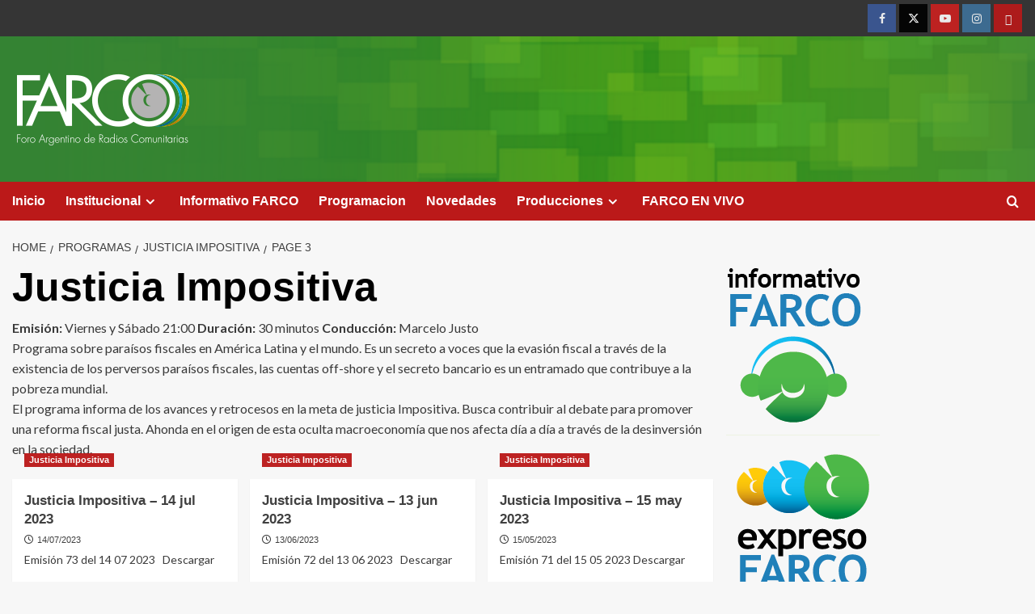

--- FILE ---
content_type: text/html; charset=UTF-8
request_url: https://www.farco.org.ar/category/programas/justicia-impositiva/page/3/
body_size: 11480
content:
<!doctype html>
<html lang="es-AR">

<head>
  <meta charset="UTF-8">
  <meta name="viewport" content="width=device-width, initial-scale=1">
  <link rel="profile" href="http://gmpg.org/xfn/11">
  <title>Justicia Impositiva &#8211; Página 3 &#8211; FARCO</title>
<meta name='robots' content='max-image-preview:large' />
	<style>img:is([sizes="auto" i], [sizes^="auto," i]) { contain-intrinsic-size: 3000px 1500px }</style>
	<link rel='preload' href='https://fonts.googleapis.com/css?family=Source%2BSans%2BPro%3A400%2C700%7CLato%3A400%2C700&#038;subset=latin&#038;display=swap' as='style' onload="this.onload=null;this.rel='stylesheet'" type='text/css' media='all' crossorigin='anonymous'>
<link rel='preconnect' href='https://fonts.googleapis.com' crossorigin='anonymous'>
<link rel='preconnect' href='https://fonts.gstatic.com' crossorigin='anonymous'>
<link rel='dns-prefetch' href='//fonts.googleapis.com' />
<link rel='preconnect' href='https://fonts.googleapis.com' />
<link rel='preconnect' href='https://fonts.gstatic.com' />
<link rel="alternate" type="application/rss+xml" title="FARCO &raquo; Feed" href="https://www.farco.org.ar/feed/" />
<link rel="alternate" type="application/rss+xml" title="FARCO &raquo; Justicia Impositiva RSS de la categoría" href="https://www.farco.org.ar/category/programas/justicia-impositiva/feed/" />
<link rel='stylesheet' id='pt-cv-public-style-css' href='https://www.farco.org.ar/wp-content/plugins/content-views-query-and-display-post-page/public/assets/css/cv.css?ver=4.2' type='text/css' media='all' />
<link rel='stylesheet' id='sbi_styles-css' href='https://www.farco.org.ar/wp-content/plugins/instagram-feed/css/sbi-styles.min.css?ver=6.9.1' type='text/css' media='all' />
<link rel='stylesheet' id='wp-block-library-css' href='https://www.farco.org.ar/wp-includes/css/dist/block-library/style.min.css?ver=6.8.3' type='text/css' media='all' />
<style id='wp-block-library-theme-inline-css' type='text/css'>
.wp-block-audio :where(figcaption){color:#555;font-size:13px;text-align:center}.is-dark-theme .wp-block-audio :where(figcaption){color:#ffffffa6}.wp-block-audio{margin:0 0 1em}.wp-block-code{border:1px solid #ccc;border-radius:4px;font-family:Menlo,Consolas,monaco,monospace;padding:.8em 1em}.wp-block-embed :where(figcaption){color:#555;font-size:13px;text-align:center}.is-dark-theme .wp-block-embed :where(figcaption){color:#ffffffa6}.wp-block-embed{margin:0 0 1em}.blocks-gallery-caption{color:#555;font-size:13px;text-align:center}.is-dark-theme .blocks-gallery-caption{color:#ffffffa6}:root :where(.wp-block-image figcaption){color:#555;font-size:13px;text-align:center}.is-dark-theme :root :where(.wp-block-image figcaption){color:#ffffffa6}.wp-block-image{margin:0 0 1em}.wp-block-pullquote{border-bottom:4px solid;border-top:4px solid;color:currentColor;margin-bottom:1.75em}.wp-block-pullquote cite,.wp-block-pullquote footer,.wp-block-pullquote__citation{color:currentColor;font-size:.8125em;font-style:normal;text-transform:uppercase}.wp-block-quote{border-left:.25em solid;margin:0 0 1.75em;padding-left:1em}.wp-block-quote cite,.wp-block-quote footer{color:currentColor;font-size:.8125em;font-style:normal;position:relative}.wp-block-quote:where(.has-text-align-right){border-left:none;border-right:.25em solid;padding-left:0;padding-right:1em}.wp-block-quote:where(.has-text-align-center){border:none;padding-left:0}.wp-block-quote.is-large,.wp-block-quote.is-style-large,.wp-block-quote:where(.is-style-plain){border:none}.wp-block-search .wp-block-search__label{font-weight:700}.wp-block-search__button{border:1px solid #ccc;padding:.375em .625em}:where(.wp-block-group.has-background){padding:1.25em 2.375em}.wp-block-separator.has-css-opacity{opacity:.4}.wp-block-separator{border:none;border-bottom:2px solid;margin-left:auto;margin-right:auto}.wp-block-separator.has-alpha-channel-opacity{opacity:1}.wp-block-separator:not(.is-style-wide):not(.is-style-dots){width:100px}.wp-block-separator.has-background:not(.is-style-dots){border-bottom:none;height:1px}.wp-block-separator.has-background:not(.is-style-wide):not(.is-style-dots){height:2px}.wp-block-table{margin:0 0 1em}.wp-block-table td,.wp-block-table th{word-break:normal}.wp-block-table :where(figcaption){color:#555;font-size:13px;text-align:center}.is-dark-theme .wp-block-table :where(figcaption){color:#ffffffa6}.wp-block-video :where(figcaption){color:#555;font-size:13px;text-align:center}.is-dark-theme .wp-block-video :where(figcaption){color:#ffffffa6}.wp-block-video{margin:0 0 1em}:root :where(.wp-block-template-part.has-background){margin-bottom:0;margin-top:0;padding:1.25em 2.375em}
</style>
<style id='global-styles-inline-css' type='text/css'>
:root{--wp--preset--aspect-ratio--square: 1;--wp--preset--aspect-ratio--4-3: 4/3;--wp--preset--aspect-ratio--3-4: 3/4;--wp--preset--aspect-ratio--3-2: 3/2;--wp--preset--aspect-ratio--2-3: 2/3;--wp--preset--aspect-ratio--16-9: 16/9;--wp--preset--aspect-ratio--9-16: 9/16;--wp--preset--color--black: #000000;--wp--preset--color--cyan-bluish-gray: #abb8c3;--wp--preset--color--white: #ffffff;--wp--preset--color--pale-pink: #f78da7;--wp--preset--color--vivid-red: #cf2e2e;--wp--preset--color--luminous-vivid-orange: #ff6900;--wp--preset--color--luminous-vivid-amber: #fcb900;--wp--preset--color--light-green-cyan: #7bdcb5;--wp--preset--color--vivid-green-cyan: #00d084;--wp--preset--color--pale-cyan-blue: #8ed1fc;--wp--preset--color--vivid-cyan-blue: #0693e3;--wp--preset--color--vivid-purple: #9b51e0;--wp--preset--gradient--vivid-cyan-blue-to-vivid-purple: linear-gradient(135deg,rgba(6,147,227,1) 0%,rgb(155,81,224) 100%);--wp--preset--gradient--light-green-cyan-to-vivid-green-cyan: linear-gradient(135deg,rgb(122,220,180) 0%,rgb(0,208,130) 100%);--wp--preset--gradient--luminous-vivid-amber-to-luminous-vivid-orange: linear-gradient(135deg,rgba(252,185,0,1) 0%,rgba(255,105,0,1) 100%);--wp--preset--gradient--luminous-vivid-orange-to-vivid-red: linear-gradient(135deg,rgba(255,105,0,1) 0%,rgb(207,46,46) 100%);--wp--preset--gradient--very-light-gray-to-cyan-bluish-gray: linear-gradient(135deg,rgb(238,238,238) 0%,rgb(169,184,195) 100%);--wp--preset--gradient--cool-to-warm-spectrum: linear-gradient(135deg,rgb(74,234,220) 0%,rgb(151,120,209) 20%,rgb(207,42,186) 40%,rgb(238,44,130) 60%,rgb(251,105,98) 80%,rgb(254,248,76) 100%);--wp--preset--gradient--blush-light-purple: linear-gradient(135deg,rgb(255,206,236) 0%,rgb(152,150,240) 100%);--wp--preset--gradient--blush-bordeaux: linear-gradient(135deg,rgb(254,205,165) 0%,rgb(254,45,45) 50%,rgb(107,0,62) 100%);--wp--preset--gradient--luminous-dusk: linear-gradient(135deg,rgb(255,203,112) 0%,rgb(199,81,192) 50%,rgb(65,88,208) 100%);--wp--preset--gradient--pale-ocean: linear-gradient(135deg,rgb(255,245,203) 0%,rgb(182,227,212) 50%,rgb(51,167,181) 100%);--wp--preset--gradient--electric-grass: linear-gradient(135deg,rgb(202,248,128) 0%,rgb(113,206,126) 100%);--wp--preset--gradient--midnight: linear-gradient(135deg,rgb(2,3,129) 0%,rgb(40,116,252) 100%);--wp--preset--font-size--small: 13px;--wp--preset--font-size--medium: 20px;--wp--preset--font-size--large: 36px;--wp--preset--font-size--x-large: 42px;--wp--preset--spacing--20: 0.44rem;--wp--preset--spacing--30: 0.67rem;--wp--preset--spacing--40: 1rem;--wp--preset--spacing--50: 1.5rem;--wp--preset--spacing--60: 2.25rem;--wp--preset--spacing--70: 3.38rem;--wp--preset--spacing--80: 5.06rem;--wp--preset--shadow--natural: 6px 6px 9px rgba(0, 0, 0, 0.2);--wp--preset--shadow--deep: 12px 12px 50px rgba(0, 0, 0, 0.4);--wp--preset--shadow--sharp: 6px 6px 0px rgba(0, 0, 0, 0.2);--wp--preset--shadow--outlined: 6px 6px 0px -3px rgba(255, 255, 255, 1), 6px 6px rgba(0, 0, 0, 1);--wp--preset--shadow--crisp: 6px 6px 0px rgba(0, 0, 0, 1);}:root { --wp--style--global--content-size: 790px;--wp--style--global--wide-size: 1180px; }:where(body) { margin: 0; }.wp-site-blocks > .alignleft { float: left; margin-right: 2em; }.wp-site-blocks > .alignright { float: right; margin-left: 2em; }.wp-site-blocks > .aligncenter { justify-content: center; margin-left: auto; margin-right: auto; }:where(.wp-site-blocks) > * { margin-block-start: 24px; margin-block-end: 0; }:where(.wp-site-blocks) > :first-child { margin-block-start: 0; }:where(.wp-site-blocks) > :last-child { margin-block-end: 0; }:root { --wp--style--block-gap: 24px; }:root :where(.is-layout-flow) > :first-child{margin-block-start: 0;}:root :where(.is-layout-flow) > :last-child{margin-block-end: 0;}:root :where(.is-layout-flow) > *{margin-block-start: 24px;margin-block-end: 0;}:root :where(.is-layout-constrained) > :first-child{margin-block-start: 0;}:root :where(.is-layout-constrained) > :last-child{margin-block-end: 0;}:root :where(.is-layout-constrained) > *{margin-block-start: 24px;margin-block-end: 0;}:root :where(.is-layout-flex){gap: 24px;}:root :where(.is-layout-grid){gap: 24px;}.is-layout-flow > .alignleft{float: left;margin-inline-start: 0;margin-inline-end: 2em;}.is-layout-flow > .alignright{float: right;margin-inline-start: 2em;margin-inline-end: 0;}.is-layout-flow > .aligncenter{margin-left: auto !important;margin-right: auto !important;}.is-layout-constrained > .alignleft{float: left;margin-inline-start: 0;margin-inline-end: 2em;}.is-layout-constrained > .alignright{float: right;margin-inline-start: 2em;margin-inline-end: 0;}.is-layout-constrained > .aligncenter{margin-left: auto !important;margin-right: auto !important;}.is-layout-constrained > :where(:not(.alignleft):not(.alignright):not(.alignfull)){max-width: var(--wp--style--global--content-size);margin-left: auto !important;margin-right: auto !important;}.is-layout-constrained > .alignwide{max-width: var(--wp--style--global--wide-size);}body .is-layout-flex{display: flex;}.is-layout-flex{flex-wrap: wrap;align-items: center;}.is-layout-flex > :is(*, div){margin: 0;}body .is-layout-grid{display: grid;}.is-layout-grid > :is(*, div){margin: 0;}body{padding-top: 0px;padding-right: 0px;padding-bottom: 0px;padding-left: 0px;}a:where(:not(.wp-element-button)){text-decoration: none;}:root :where(.wp-element-button, .wp-block-button__link){background-color: #32373c;border-width: 0;color: #fff;font-family: inherit;font-size: inherit;line-height: inherit;padding: calc(0.667em + 2px) calc(1.333em + 2px);text-decoration: none;}.has-black-color{color: var(--wp--preset--color--black) !important;}.has-cyan-bluish-gray-color{color: var(--wp--preset--color--cyan-bluish-gray) !important;}.has-white-color{color: var(--wp--preset--color--white) !important;}.has-pale-pink-color{color: var(--wp--preset--color--pale-pink) !important;}.has-vivid-red-color{color: var(--wp--preset--color--vivid-red) !important;}.has-luminous-vivid-orange-color{color: var(--wp--preset--color--luminous-vivid-orange) !important;}.has-luminous-vivid-amber-color{color: var(--wp--preset--color--luminous-vivid-amber) !important;}.has-light-green-cyan-color{color: var(--wp--preset--color--light-green-cyan) !important;}.has-vivid-green-cyan-color{color: var(--wp--preset--color--vivid-green-cyan) !important;}.has-pale-cyan-blue-color{color: var(--wp--preset--color--pale-cyan-blue) !important;}.has-vivid-cyan-blue-color{color: var(--wp--preset--color--vivid-cyan-blue) !important;}.has-vivid-purple-color{color: var(--wp--preset--color--vivid-purple) !important;}.has-black-background-color{background-color: var(--wp--preset--color--black) !important;}.has-cyan-bluish-gray-background-color{background-color: var(--wp--preset--color--cyan-bluish-gray) !important;}.has-white-background-color{background-color: var(--wp--preset--color--white) !important;}.has-pale-pink-background-color{background-color: var(--wp--preset--color--pale-pink) !important;}.has-vivid-red-background-color{background-color: var(--wp--preset--color--vivid-red) !important;}.has-luminous-vivid-orange-background-color{background-color: var(--wp--preset--color--luminous-vivid-orange) !important;}.has-luminous-vivid-amber-background-color{background-color: var(--wp--preset--color--luminous-vivid-amber) !important;}.has-light-green-cyan-background-color{background-color: var(--wp--preset--color--light-green-cyan) !important;}.has-vivid-green-cyan-background-color{background-color: var(--wp--preset--color--vivid-green-cyan) !important;}.has-pale-cyan-blue-background-color{background-color: var(--wp--preset--color--pale-cyan-blue) !important;}.has-vivid-cyan-blue-background-color{background-color: var(--wp--preset--color--vivid-cyan-blue) !important;}.has-vivid-purple-background-color{background-color: var(--wp--preset--color--vivid-purple) !important;}.has-black-border-color{border-color: var(--wp--preset--color--black) !important;}.has-cyan-bluish-gray-border-color{border-color: var(--wp--preset--color--cyan-bluish-gray) !important;}.has-white-border-color{border-color: var(--wp--preset--color--white) !important;}.has-pale-pink-border-color{border-color: var(--wp--preset--color--pale-pink) !important;}.has-vivid-red-border-color{border-color: var(--wp--preset--color--vivid-red) !important;}.has-luminous-vivid-orange-border-color{border-color: var(--wp--preset--color--luminous-vivid-orange) !important;}.has-luminous-vivid-amber-border-color{border-color: var(--wp--preset--color--luminous-vivid-amber) !important;}.has-light-green-cyan-border-color{border-color: var(--wp--preset--color--light-green-cyan) !important;}.has-vivid-green-cyan-border-color{border-color: var(--wp--preset--color--vivid-green-cyan) !important;}.has-pale-cyan-blue-border-color{border-color: var(--wp--preset--color--pale-cyan-blue) !important;}.has-vivid-cyan-blue-border-color{border-color: var(--wp--preset--color--vivid-cyan-blue) !important;}.has-vivid-purple-border-color{border-color: var(--wp--preset--color--vivid-purple) !important;}.has-vivid-cyan-blue-to-vivid-purple-gradient-background{background: var(--wp--preset--gradient--vivid-cyan-blue-to-vivid-purple) !important;}.has-light-green-cyan-to-vivid-green-cyan-gradient-background{background: var(--wp--preset--gradient--light-green-cyan-to-vivid-green-cyan) !important;}.has-luminous-vivid-amber-to-luminous-vivid-orange-gradient-background{background: var(--wp--preset--gradient--luminous-vivid-amber-to-luminous-vivid-orange) !important;}.has-luminous-vivid-orange-to-vivid-red-gradient-background{background: var(--wp--preset--gradient--luminous-vivid-orange-to-vivid-red) !important;}.has-very-light-gray-to-cyan-bluish-gray-gradient-background{background: var(--wp--preset--gradient--very-light-gray-to-cyan-bluish-gray) !important;}.has-cool-to-warm-spectrum-gradient-background{background: var(--wp--preset--gradient--cool-to-warm-spectrum) !important;}.has-blush-light-purple-gradient-background{background: var(--wp--preset--gradient--blush-light-purple) !important;}.has-blush-bordeaux-gradient-background{background: var(--wp--preset--gradient--blush-bordeaux) !important;}.has-luminous-dusk-gradient-background{background: var(--wp--preset--gradient--luminous-dusk) !important;}.has-pale-ocean-gradient-background{background: var(--wp--preset--gradient--pale-ocean) !important;}.has-electric-grass-gradient-background{background: var(--wp--preset--gradient--electric-grass) !important;}.has-midnight-gradient-background{background: var(--wp--preset--gradient--midnight) !important;}.has-small-font-size{font-size: var(--wp--preset--font-size--small) !important;}.has-medium-font-size{font-size: var(--wp--preset--font-size--medium) !important;}.has-large-font-size{font-size: var(--wp--preset--font-size--large) !important;}.has-x-large-font-size{font-size: var(--wp--preset--font-size--x-large) !important;}
:root :where(.wp-block-pullquote){font-size: 1.5em;line-height: 1.6;}
</style>
<link rel='stylesheet' id='ctf_styles-css' href='https://www.farco.org.ar/wp-content/plugins/custom-twitter-feeds/css/ctf-styles.min.css?ver=2.3.1' type='text/css' media='all' />
<link rel='stylesheet' id='wpos-slick-style-css' href='https://www.farco.org.ar/wp-content/plugins/timeline-and-history-slider/assets/css/slick.css?ver=2.4.3' type='text/css' media='all' />
<link rel='stylesheet' id='tahs-public-style-css' href='https://www.farco.org.ar/wp-content/plugins/timeline-and-history-slider/assets/css/slick-slider-style.css?ver=2.4.3' type='text/css' media='all' />
<link rel='stylesheet' id='covernews-google-fonts-css' href='https://fonts.googleapis.com/css?family=Source%2BSans%2BPro%3A400%2C700%7CLato%3A400%2C700&#038;subset=latin&#038;display=swap' type='text/css' media='all' />
<link rel='stylesheet' id='covernews-icons-css' href='https://www.farco.org.ar/wp-content/themes/covernews/assets/icons/style.css?ver=6.8.3' type='text/css' media='all' />
<link rel='stylesheet' id='bootstrap-css' href='https://www.farco.org.ar/wp-content/themes/covernews/assets/bootstrap/css/bootstrap.min.css?ver=6.8.3' type='text/css' media='all' />
<link rel='stylesheet' id='covernews-style-css' href='https://www.farco.org.ar/wp-content/themes/covernews/style.min.css?ver=6.0.0' type='text/css' media='all' />
<script type="text/javascript" src="https://www.farco.org.ar/wp-includes/js/jquery/jquery.min.js?ver=3.7.1" id="jquery-core-js"></script>
<script type="text/javascript" src="https://www.farco.org.ar/wp-includes/js/jquery/jquery-migrate.min.js?ver=3.4.1" id="jquery-migrate-js"></script>
<link rel="https://api.w.org/" href="https://www.farco.org.ar/wp-json/" /><link rel="alternate" title="JSON" type="application/json" href="https://www.farco.org.ar/wp-json/wp/v2/categories/80" /><link rel="EditURI" type="application/rsd+xml" title="RSD" href="https://www.farco.org.ar/xmlrpc.php?rsd" />
<meta name="generator" content="WordPress 6.8.3" />
<link rel="preload" href="https://www.farco.org.ar/wp-content/uploads/1/2020/11/cropped-fondopng-2.png" as="image"><meta name="generator" content="Elementor 3.33.0; features: additional_custom_breakpoints; settings: css_print_method-external, google_font-enabled, font_display-auto">
			<style>
				.e-con.e-parent:nth-of-type(n+4):not(.e-lazyloaded):not(.e-no-lazyload),
				.e-con.e-parent:nth-of-type(n+4):not(.e-lazyloaded):not(.e-no-lazyload) * {
					background-image: none !important;
				}
				@media screen and (max-height: 1024px) {
					.e-con.e-parent:nth-of-type(n+3):not(.e-lazyloaded):not(.e-no-lazyload),
					.e-con.e-parent:nth-of-type(n+3):not(.e-lazyloaded):not(.e-no-lazyload) * {
						background-image: none !important;
					}
				}
				@media screen and (max-height: 640px) {
					.e-con.e-parent:nth-of-type(n+2):not(.e-lazyloaded):not(.e-no-lazyload),
					.e-con.e-parent:nth-of-type(n+2):not(.e-lazyloaded):not(.e-no-lazyload) * {
						background-image: none !important;
					}
				}
			</style>
			        <style type="text/css">
                        body .masthead-banner.data-bg:before {
                background: rgba(0,0,0,0);
            }
                        .site-title,
            .site-description {
                position: absolute;
                clip: rect(1px, 1px, 1px, 1px);
                display: none;
            }

                    .elementor-template-full-width .elementor-section.elementor-section-full_width > .elementor-container,
        .elementor-template-full-width .elementor-section.elementor-section-boxed > .elementor-container{
            max-width: 1200px;
        }
        @media (min-width: 1600px){
            .elementor-template-full-width .elementor-section.elementor-section-full_width > .elementor-container,
            .elementor-template-full-width .elementor-section.elementor-section-boxed > .elementor-container{
                max-width: 1600px;
            }
        }
        
        .align-content-left .elementor-section-stretched,
        .align-content-right .elementor-section-stretched {
            max-width: 100%;
            left: 0 !important;
        }


        </style>
        </head>

<body class="archive paged category category-justicia-impositiva category-80 wp-custom-logo wp-embed-responsive paged-3 category-paged-3 wp-theme-covernews hfeed default-content-layout archive-layout-grid scrollup-sticky-header aft-sticky-header aft-sticky-sidebar default aft-container-full-width aft-main-banner-slider-editors-picks-trending header-image-default align-content-left aft-and elementor-default elementor-kit-14436">
  
  
  <div id="page" class="site">
    <a class="skip-link screen-reader-text" href="#content">Skip to content</a>

    <div class="header-layout-1">
      <div class="top-masthead">

      <div class="container">
        <div class="row">
                                <div class="col-xs-12 col-sm-12 col-md-4 pull-right">
              <div class="social-navigation"><ul id="social-menu" class="menu"><li id="menu-item-10494" class="menu-item menu-item-type-custom menu-item-object-custom menu-item-10494"><a href="http://facebook.com/farcoargentina"><span class="screen-reader-text">facebook</span></a></li>
<li id="menu-item-10495" class="menu-item menu-item-type-custom menu-item-object-custom menu-item-10495"><a href="https://twitter.com/farcoargentina"><span class="screen-reader-text">twitter</span></a></li>
<li id="menu-item-10496" class="menu-item menu-item-type-custom menu-item-object-custom menu-item-10496"><a href="https://www.youtube.com/user/farcoaudiovisual"><span class="screen-reader-text">YouTube</span></a></li>
<li id="menu-item-10499" class="menu-item menu-item-type-custom menu-item-object-custom menu-item-10499"><a href="https://www.instagram.com/farcoargentina/"><span class="screen-reader-text">instagram</span></a></li>
<li id="menu-item-10501" class="menu-item menu-item-type-custom menu-item-object-custom menu-item-10501"><a href="https://www.flickr.com/photos/125019380@N02/sets/"><span class="screen-reader-text">flickr</span></a></li>
</ul></div>            </div>
                  </div>
      </div>
    </div> <!--    Topbar Ends-->
    <header id="masthead" class="site-header">
        <div class="masthead-banner af-header-image data-bg" style="background-image: url(https://www.farco.org.ar/wp-content/uploads/1/2020/11/cropped-fondopng-2.png);">
      <div class="container">
        <div class="row">
          <div class="col-md-4">
            <div class="site-branding">
              <a href="https://www.farco.org.ar/" class="custom-logo-link" rel="home"><img loading="lazy" width="260" height="90" src="https://www.farco.org.ar/wp-content/uploads/1/2019/09/farco-logo-header-1.png" class="custom-logo" alt="FARCO" decoding="async" loading="lazy" /></a>                <p class="site-title font-family-1">
                  <a href="https://www.farco.org.ar/" rel="home">FARCO</a>
                </p>
              
                              <p class="site-description">FORO ARGENTINO DE RADIOS COMUNITARIAS</p>
                          </div>
          </div>
          <div class="col-md-8">
                      </div>
        </div>
      </div>
    </div>
    <nav id="site-navigation" class="main-navigation">
      <div class="container">
        <div class="row">
          <div class="kol-12">
            <div class="navigation-container">

              <div class="main-navigation-container-items-wrapper">

                <span class="toggle-menu">
                  <a
                    href="#"
                    class="aft-void-menu"
                    role="button"
                    aria-label="Toggle Primary Menu"
                    aria-controls="primary-menu" aria-expanded="false">
                    <span class="screen-reader-text">Primary Menu</span>
                    <i class="ham"></i>
                  </a>
                </span>
                <span class="af-mobile-site-title-wrap">
                  <a href="https://www.farco.org.ar/" class="custom-logo-link" rel="home"><img loading="lazy" width="260" height="90" src="https://www.farco.org.ar/wp-content/uploads/1/2019/09/farco-logo-header-1.png" class="custom-logo" alt="FARCO" decoding="async" loading="lazy" /></a>                  <p class="site-title font-family-1">
                    <a href="https://www.farco.org.ar/" rel="home">FARCO</a>
                  </p>
                </span>
                <div class="menu main-menu"><ul id="primary-menu" class="menu"><li id="menu-item-10480" class="menu-item menu-item-type-custom menu-item-object-custom menu-item-home menu-item-10480"><a href="https://www.farco.org.ar">Inicio</a></li>
<li id="menu-item-10481" class="menu-item menu-item-type-custom menu-item-object-custom menu-item-has-children menu-item-10481"><a href="#">Institucional</a>
<ul class="sub-menu">
	<li id="menu-item-10637" class="menu-item menu-item-type-post_type menu-item-object-post menu-item-10637"><a href="https://www.farco.org.ar/quienes-somos/">Quiénes somos</a></li>
	<li id="menu-item-10638" class="menu-item menu-item-type-post_type menu-item-object-post menu-item-10638"><a href="https://www.farco.org.ar/asociarse/">Cómo asociarse</a></li>
	<li id="menu-item-10639" class="menu-item menu-item-type-post_type menu-item-object-post menu-item-10639"><a href="https://www.farco.org.ar/estatuto/">Estatuto de la Asociación Civil FARCO</a></li>
	<li id="menu-item-10640" class="menu-item menu-item-type-post_type menu-item-object-post menu-item-10640"><a href="https://www.farco.org.ar/la-radio-comunitaria/">La Radio Comunitaria</a></li>
	<li id="menu-item-23793" class="menu-item menu-item-type-post_type menu-item-object-post menu-item-23793"><a href="https://www.farco.org.ar/mesa-nacional-2024-2026/">Mesa Nacional 2024-2026</a></li>
</ul>
</li>
<li id="menu-item-10485" class="menu-item menu-item-type-taxonomy menu-item-object-category menu-item-10485"><a href="https://www.farco.org.ar/category/programas/informativo-farco/">Informativo FARCO</a></li>
<li id="menu-item-10483" class="menu-item menu-item-type-post_type menu-item-object-page menu-item-10483"><a href="https://www.farco.org.ar/programacion/">Programacion</a></li>
<li id="menu-item-10486" class="menu-item menu-item-type-taxonomy menu-item-object-category menu-item-10486"><a href="https://www.farco.org.ar/category/institucional-2/novedades/">Novedades</a></li>
<li id="menu-item-13119" class="menu-item menu-item-type-custom menu-item-object-custom menu-item-has-children menu-item-13119"><a href="#">Producciones</a>
<ul class="sub-menu">
	<li id="menu-item-13065" class="menu-item menu-item-type-taxonomy menu-item-object-category menu-item-13065"><a href="https://www.farco.org.ar/category/producciones/campanas/">Campañas</a></li>
	<li id="menu-item-21181" class="menu-item menu-item-type-post_type menu-item-object-page menu-item-21181"><a href="https://www.farco.org.ar/salud-mental/">Salud Mental</a></li>
	<li id="menu-item-21600" class="menu-item menu-item-type-post_type menu-item-object-page menu-item-21600"><a href="https://www.farco.org.ar/sostenernos/">Sostenernos</a></li>
	<li id="menu-item-13067" class="menu-item menu-item-type-taxonomy menu-item-object-category menu-item-13067"><a href="https://www.farco.org.ar/category/producciones/micros-audios/">Micros &#8211; Audios<span class="menu-description">Aquí encontrarán producciones radiofónicas especiales generadas por la red o por nuestras socias. Son de libre uso para compartir, descargar y emitir en las emisoras.</span></a></li>
	<li id="menu-item-19109" class="menu-item menu-item-type-custom menu-item-object-custom menu-item-19109"><a href="https://www.farco.org.ar/formacion-material/">Materiales</a></li>
	<li id="menu-item-20947" class="menu-item menu-item-type-taxonomy menu-item-object-category menu-item-20947"><a href="https://www.farco.org.ar/category/farcoplis-2023/">Farcopolis 2023<span class="menu-description">El Foro Argentino de Radios Comunitarias realizó transmisiones desde Tecnópolis junto al Pueblo Cooperativo y Mutual del Instituto Nacional de Asociativismo y Economía Social (INAES). Durante dos fines de semanas de febrero funcionó en ese lugar un stand gestionado por las radios que forman parte de la red- Allí se expusieron materiales, se realizó una radio abierta a través de la cual se escucharon testimonios, historias y voces de diferentes experiencias mutuales y cooperativas que participan de ese espacio. También se realizó un recorrido por las muestras y actividades, sonaron las voces de los artistas en la previa de sus shows, familias y visitantes en general de este parque educativo y recreativo gratuito. Farcópolis en este año se realizó con comunicadores y comunicadoras de Radio La Lechuza de San Juan y Radio Comunitaria La Ranchada de Córdoba que participaron del primer fin de semana. Luego fue el turno de Radio Pueblo de Dean Funes junto a Radio Kermes de Santa Rosa (La Pampa). El sonido, operación técnica y musicalización estuvo a cargo de Radio Reconquista de la Provincia de Buenos Aires. La edición final fue realizada por integrantes de Radio Estación Sur de La Plata.</span></a></li>
</ul>
</li>
<li id="menu-item-16239" class="menu-item menu-item-type-post_type menu-item-object-page menu-item-16239"><a href="https://www.farco.org.ar/en-vivo/">FARCO EN VIVO</a></li>
</ul></div>              </div>
              <div class="cart-search">

                <div class="af-search-wrap">
                  <div class="search-overlay">
                    <a href="#" title="Search" class="search-icon">
                      <i class="fa fa-search"></i>
                    </a>
                    <div class="af-search-form">
                      <form role="search" method="get" class="search-form" action="https://www.farco.org.ar/">
				<label>
					<span class="screen-reader-text">Buscar:</span>
					<input type="search" class="search-field" placeholder="Buscar &hellip;" value="" name="s" />
				</label>
				<input type="submit" class="search-submit" value="Buscar" />
			</form>                    </div>
                  </div>
                </div>
              </div>


            </div>
          </div>
        </div>
      </div>
    </nav>
  </header>
</div>

    
    <div id="content" class="container">
                <div class="em-breadcrumbs font-family-1 covernews-breadcrumbs">
      <div class="row">
        <div role="navigation" aria-label="Breadcrumbs" class="breadcrumb-trail breadcrumbs" itemprop="breadcrumb"><ul class="trail-items" itemscope itemtype="http://schema.org/BreadcrumbList"><meta name="numberOfItems" content="4" /><meta name="itemListOrder" content="Ascending" /><li itemprop="itemListElement" itemscope itemtype="http://schema.org/ListItem" class="trail-item trail-begin"><a href="https://www.farco.org.ar/" rel="home" itemprop="item"><span itemprop="name">Home</span></a><meta itemprop="position" content="1" /></li><li itemprop="itemListElement" itemscope itemtype="http://schema.org/ListItem" class="trail-item"><a href="https://www.farco.org.ar/category/programas/" itemprop="item"><span itemprop="name">Programas</span></a><meta itemprop="position" content="2" /></li><li itemprop="itemListElement" itemscope itemtype="http://schema.org/ListItem" class="trail-item"><a href="https://www.farco.org.ar/category/programas/justicia-impositiva/" itemprop="item"><span itemprop="name">Justicia Impositiva</span></a><meta itemprop="position" content="3" /></li><li itemprop="itemListElement" itemscope itemtype="http://schema.org/ListItem" class="trail-item trail-end"><a href="https://www.farco.org.ar/category/programas/justicia-impositiva/" itemprop="item"><span itemprop="name">Page 3</span></a><meta itemprop="position" content="4" /></li></ul></div>      </div>
    </div>
    <div class="section-block-upper row">

                <div id="primary" class="content-area">
                    <main id="main" class="site-main aft-archive-post">

                        
                            <header class="header-title-wrapper1">
                                <h1 class="page-title">Justicia Impositiva</h1><div class="archive-description"><p><strong>Emisión:</strong> Viernes y Sábado 21:00 <strong>Duración:</strong> 30 minutos <strong>Conducción:</strong> Marcelo Justo<br />
Programa sobre paraísos fiscales en América Latina y el mundo. Es un secreto a voces que la evasión fiscal a través de la existencia de los perversos paraísos fiscales, las cuentas off-shore y el secreto bancario es un entramado que contribuye a la pobreza mundial.<br />
El programa informa de los avances y retrocesos en la meta de justicia Impositiva. Busca contribuir al debate para promover una reforma fiscal justa. Ahonda en el origen de esta oculta macroeconomía que nos afecta día a día a través de la desinversión en la sociedad.</p>
</div>                            </header><!-- .header-title-wrapper -->
                            <div class="row">
                            <div id="aft-inner-row">
                            

        <article id="post-21818" class="col-lg-4 col-sm-4 col-md-4 latest-posts-grid post-21818 post type-post status-publish format-standard has-post-thumbnail hentry category-justicia-impositiva"                 data-mh="archive-layout-grid">
            
<div class="align-items-center has-post-image">
  <div class="spotlight-post">
    <figure class="categorised-article inside-img">
      <div class="categorised-article-wrapper">
        <div class="data-bg-hover data-bg-categorised read-bg-img">
          <a href="https://www.farco.org.ar/justicia-impositiva-14-jul-2023/"
            aria-label="Justicia Impositiva &#8211; 14 jul 2023">
            <img loading="lazy" width="300" height="281" src="https://www.farco.org.ar/wp-content/uploads/1/2019/09/3-3-Justicia-impositiva-2-300x281.jpg" class="attachment-medium size-medium wp-post-image" alt="3-3 Justicia impositiva 2" decoding="async" srcset="https://www.farco.org.ar/wp-content/uploads/1/2019/09/3-3-Justicia-impositiva-2-300x281.jpg 300w, https://www.farco.org.ar/wp-content/uploads/1/2019/09/3-3-Justicia-impositiva-2.jpg 320w" sizes="(max-width: 300px) 100vw, 300px" loading="lazy" />          </a>
        </div>
                <div class="figure-categories figure-categories-bg">
          <ul class="cat-links"><li class="meta-category">
                             <a class="covernews-categories category-color-1"
                            href="https://www.farco.org.ar/category/programas/justicia-impositiva/" 
                            aria-label="View all posts in Justicia Impositiva"> 
                                 Justicia Impositiva
                             </a>
                        </li></ul>        </div>
      </div>

    </figure>
    <figcaption>

      <h3 class="article-title article-title-1">
        <a href="https://www.farco.org.ar/justicia-impositiva-14-jul-2023/">
          Justicia Impositiva &#8211; 14 jul 2023        </a>
      </h3>
      <div class="grid-item-metadata">
        
    <span class="author-links">

                    <span class="item-metadata posts-date">
          <i class="far fa-clock"></i>
          <a href="https://www.farco.org.ar/2023/07/">
            14/07/2023          </a>
        </span>
                </span>
      </div>
              <div class="full-item-discription">
          <div class="post-description">
            <p>Emisión 73 del 14 07 2023   Descargar</p>
<div class="aft-readmore-wrapper">
              <a href="https://www.farco.org.ar/justicia-impositiva-14-jul-2023/" class="aft-readmore" aria-label="Read more about Justicia Impositiva &#8211; 14 jul 2023">Read More<span class="screen-reader-text">Read more about Justicia Impositiva &#8211; 14 jul 2023</span></a>
          </div>

          </div>
        </div>
          </figcaption>
  </div>
  </div>        </article>
    

        <article id="post-21473" class="col-lg-4 col-sm-4 col-md-4 latest-posts-grid post-21473 post type-post status-publish format-standard has-post-thumbnail hentry category-justicia-impositiva"                 data-mh="archive-layout-grid">
            
<div class="align-items-center has-post-image">
  <div class="spotlight-post">
    <figure class="categorised-article inside-img">
      <div class="categorised-article-wrapper">
        <div class="data-bg-hover data-bg-categorised read-bg-img">
          <a href="https://www.farco.org.ar/justicia-impositiva-13-jun-2023/"
            aria-label="Justicia Impositiva &#8211; 13 jun 2023">
            <img loading="lazy" width="300" height="281" src="https://www.farco.org.ar/wp-content/uploads/1/2019/09/3-3-Justicia-impositiva-2-300x281.jpg" class="attachment-medium size-medium wp-post-image" alt="3-3 Justicia impositiva 2" decoding="async" srcset="https://www.farco.org.ar/wp-content/uploads/1/2019/09/3-3-Justicia-impositiva-2-300x281.jpg 300w, https://www.farco.org.ar/wp-content/uploads/1/2019/09/3-3-Justicia-impositiva-2.jpg 320w" sizes="(max-width: 300px) 100vw, 300px" loading="lazy" />          </a>
        </div>
                <div class="figure-categories figure-categories-bg">
          <ul class="cat-links"><li class="meta-category">
                             <a class="covernews-categories category-color-1"
                            href="https://www.farco.org.ar/category/programas/justicia-impositiva/" 
                            aria-label="View all posts in Justicia Impositiva"> 
                                 Justicia Impositiva
                             </a>
                        </li></ul>        </div>
      </div>

    </figure>
    <figcaption>

      <h3 class="article-title article-title-1">
        <a href="https://www.farco.org.ar/justicia-impositiva-13-jun-2023/">
          Justicia Impositiva &#8211; 13 jun 2023        </a>
      </h3>
      <div class="grid-item-metadata">
        
    <span class="author-links">

                    <span class="item-metadata posts-date">
          <i class="far fa-clock"></i>
          <a href="https://www.farco.org.ar/2023/06/">
            13/06/2023          </a>
        </span>
                </span>
      </div>
              <div class="full-item-discription">
          <div class="post-description">
            <p>Emisión 72 del 13 06 2023   Descargar</p>
<div class="aft-readmore-wrapper">
              <a href="https://www.farco.org.ar/justicia-impositiva-13-jun-2023/" class="aft-readmore" aria-label="Read more about Justicia Impositiva &#8211; 13 jun 2023">Read More<span class="screen-reader-text">Read more about Justicia Impositiva &#8211; 13 jun 2023</span></a>
          </div>

          </div>
        </div>
          </figcaption>
  </div>
  </div>        </article>
    

        <article id="post-21281" class="col-lg-4 col-sm-4 col-md-4 latest-posts-grid post-21281 post type-post status-publish format-standard has-post-thumbnail hentry category-justicia-impositiva"                 data-mh="archive-layout-grid">
            
<div class="align-items-center has-post-image">
  <div class="spotlight-post">
    <figure class="categorised-article inside-img">
      <div class="categorised-article-wrapper">
        <div class="data-bg-hover data-bg-categorised read-bg-img">
          <a href="https://www.farco.org.ar/justicia-impositiva-15-may-2023/"
            aria-label="Justicia Impositiva &#8211; 15 may 2023">
            <img loading="lazy" width="300" height="281" src="https://www.farco.org.ar/wp-content/uploads/1/2019/09/3-3-Justicia-impositiva-2-300x281.jpg" class="attachment-medium size-medium wp-post-image" alt="3-3 Justicia impositiva 2" decoding="async" srcset="https://www.farco.org.ar/wp-content/uploads/1/2019/09/3-3-Justicia-impositiva-2-300x281.jpg 300w, https://www.farco.org.ar/wp-content/uploads/1/2019/09/3-3-Justicia-impositiva-2.jpg 320w" sizes="(max-width: 300px) 100vw, 300px" loading="lazy" />          </a>
        </div>
                <div class="figure-categories figure-categories-bg">
          <ul class="cat-links"><li class="meta-category">
                             <a class="covernews-categories category-color-1"
                            href="https://www.farco.org.ar/category/programas/justicia-impositiva/" 
                            aria-label="View all posts in Justicia Impositiva"> 
                                 Justicia Impositiva
                             </a>
                        </li></ul>        </div>
      </div>

    </figure>
    <figcaption>

      <h3 class="article-title article-title-1">
        <a href="https://www.farco.org.ar/justicia-impositiva-15-may-2023/">
          Justicia Impositiva &#8211; 15 may 2023        </a>
      </h3>
      <div class="grid-item-metadata">
        
    <span class="author-links">

                    <span class="item-metadata posts-date">
          <i class="far fa-clock"></i>
          <a href="https://www.farco.org.ar/2023/05/">
            15/05/2023          </a>
        </span>
                </span>
      </div>
              <div class="full-item-discription">
          <div class="post-description">
            <p>Emisión 71 del 15 05 2023 Descargar</p>
<div class="aft-readmore-wrapper">
              <a href="https://www.farco.org.ar/justicia-impositiva-15-may-2023/" class="aft-readmore" aria-label="Read more about Justicia Impositiva &#8211; 15 may 2023">Read More<span class="screen-reader-text">Read more about Justicia Impositiva &#8211; 15 may 2023</span></a>
          </div>

          </div>
        </div>
          </figcaption>
  </div>
  </div>        </article>
    

        <article id="post-21041" class="col-lg-4 col-sm-4 col-md-4 latest-posts-grid post-21041 post type-post status-publish format-standard has-post-thumbnail hentry category-justicia-impositiva"                 data-mh="archive-layout-grid">
            
<div class="align-items-center has-post-image">
  <div class="spotlight-post">
    <figure class="categorised-article inside-img">
      <div class="categorised-article-wrapper">
        <div class="data-bg-hover data-bg-categorised read-bg-img">
          <a href="https://www.farco.org.ar/justicia-impositiva-14-abr-2023/"
            aria-label="Justicia Impositiva &#8211; 14 abr 2023">
            <img loading="lazy" width="300" height="281" src="https://www.farco.org.ar/wp-content/uploads/1/2019/09/3-3-Justicia-impositiva-2-300x281.jpg" class="attachment-medium size-medium wp-post-image" alt="3-3 Justicia impositiva 2" decoding="async" srcset="https://www.farco.org.ar/wp-content/uploads/1/2019/09/3-3-Justicia-impositiva-2-300x281.jpg 300w, https://www.farco.org.ar/wp-content/uploads/1/2019/09/3-3-Justicia-impositiva-2.jpg 320w" sizes="(max-width: 300px) 100vw, 300px" loading="lazy" />          </a>
        </div>
                <div class="figure-categories figure-categories-bg">
          <ul class="cat-links"><li class="meta-category">
                             <a class="covernews-categories category-color-1"
                            href="https://www.farco.org.ar/category/programas/justicia-impositiva/" 
                            aria-label="View all posts in Justicia Impositiva"> 
                                 Justicia Impositiva
                             </a>
                        </li></ul>        </div>
      </div>

    </figure>
    <figcaption>

      <h3 class="article-title article-title-1">
        <a href="https://www.farco.org.ar/justicia-impositiva-14-abr-2023/">
          Justicia Impositiva &#8211; 14 abr 2023        </a>
      </h3>
      <div class="grid-item-metadata">
        
    <span class="author-links">

                    <span class="item-metadata posts-date">
          <i class="far fa-clock"></i>
          <a href="https://www.farco.org.ar/2023/04/">
            14/04/2023          </a>
        </span>
                </span>
      </div>
              <div class="full-item-discription">
          <div class="post-description">
            <p>Emisión 70 del 14 04 2023   Descargar</p>
<div class="aft-readmore-wrapper">
              <a href="https://www.farco.org.ar/justicia-impositiva-14-abr-2023/" class="aft-readmore" aria-label="Read more about Justicia Impositiva &#8211; 14 abr 2023">Read More<span class="screen-reader-text">Read more about Justicia Impositiva &#8211; 14 abr 2023</span></a>
          </div>

          </div>
        </div>
          </figcaption>
  </div>
  </div>        </article>
    

        <article id="post-20817" class="col-lg-4 col-sm-4 col-md-4 latest-posts-grid post-20817 post type-post status-publish format-standard has-post-thumbnail hentry category-justicia-impositiva"                 data-mh="archive-layout-grid">
            
<div class="align-items-center has-post-image">
  <div class="spotlight-post">
    <figure class="categorised-article inside-img">
      <div class="categorised-article-wrapper">
        <div class="data-bg-hover data-bg-categorised read-bg-img">
          <a href="https://www.farco.org.ar/justicia-impositiva-15-mar-2023/"
            aria-label="Justicia Impositiva &#8211; 15 mar 2023">
            <img loading="lazy" width="300" height="281" src="https://www.farco.org.ar/wp-content/uploads/1/2019/09/3-3-Justicia-impositiva-2-300x281.jpg" class="attachment-medium size-medium wp-post-image" alt="3-3 Justicia impositiva 2" decoding="async" srcset="https://www.farco.org.ar/wp-content/uploads/1/2019/09/3-3-Justicia-impositiva-2-300x281.jpg 300w, https://www.farco.org.ar/wp-content/uploads/1/2019/09/3-3-Justicia-impositiva-2.jpg 320w" sizes="(max-width: 300px) 100vw, 300px" loading="lazy" />          </a>
        </div>
                <div class="figure-categories figure-categories-bg">
          <ul class="cat-links"><li class="meta-category">
                             <a class="covernews-categories category-color-1"
                            href="https://www.farco.org.ar/category/programas/justicia-impositiva/" 
                            aria-label="View all posts in Justicia Impositiva"> 
                                 Justicia Impositiva
                             </a>
                        </li></ul>        </div>
      </div>

    </figure>
    <figcaption>

      <h3 class="article-title article-title-1">
        <a href="https://www.farco.org.ar/justicia-impositiva-15-mar-2023/">
          Justicia Impositiva &#8211; 15 mar 2023        </a>
      </h3>
      <div class="grid-item-metadata">
        
    <span class="author-links">

                    <span class="item-metadata posts-date">
          <i class="far fa-clock"></i>
          <a href="https://www.farco.org.ar/2023/03/">
            15/03/2023          </a>
        </span>
                </span>
      </div>
              <div class="full-item-discription">
          <div class="post-description">
            <p>Emisión 69 del 15 03 2023   Descargar</p>
<div class="aft-readmore-wrapper">
              <a href="https://www.farco.org.ar/justicia-impositiva-15-mar-2023/" class="aft-readmore" aria-label="Read more about Justicia Impositiva &#8211; 15 mar 2023">Read More<span class="screen-reader-text">Read more about Justicia Impositiva &#8211; 15 mar 2023</span></a>
          </div>

          </div>
        </div>
          </figcaption>
  </div>
  </div>        </article>
    

        <article id="post-20706" class="col-lg-4 col-sm-4 col-md-4 latest-posts-grid post-20706 post type-post status-publish format-standard has-post-thumbnail hentry category-justicia-impositiva"                 data-mh="archive-layout-grid">
            
<div class="align-items-center has-post-image">
  <div class="spotlight-post">
    <figure class="categorised-article inside-img">
      <div class="categorised-article-wrapper">
        <div class="data-bg-hover data-bg-categorised read-bg-img">
          <a href="https://www.farco.org.ar/justicia-impositiva-15-feb-2023/"
            aria-label="Justicia Impositiva &#8211; 15 feb 2023">
            <img loading="lazy" width="300" height="281" src="https://www.farco.org.ar/wp-content/uploads/1/2019/09/3-3-Justicia-impositiva-2-300x281.jpg" class="attachment-medium size-medium wp-post-image" alt="3-3 Justicia impositiva 2" decoding="async" srcset="https://www.farco.org.ar/wp-content/uploads/1/2019/09/3-3-Justicia-impositiva-2-300x281.jpg 300w, https://www.farco.org.ar/wp-content/uploads/1/2019/09/3-3-Justicia-impositiva-2.jpg 320w" sizes="(max-width: 300px) 100vw, 300px" loading="lazy" />          </a>
        </div>
                <div class="figure-categories figure-categories-bg">
          <ul class="cat-links"><li class="meta-category">
                             <a class="covernews-categories category-color-1"
                            href="https://www.farco.org.ar/category/programas/justicia-impositiva/" 
                            aria-label="View all posts in Justicia Impositiva"> 
                                 Justicia Impositiva
                             </a>
                        </li></ul>        </div>
      </div>

    </figure>
    <figcaption>

      <h3 class="article-title article-title-1">
        <a href="https://www.farco.org.ar/justicia-impositiva-15-feb-2023/">
          Justicia Impositiva &#8211; 15 feb 2023        </a>
      </h3>
      <div class="grid-item-metadata">
        
    <span class="author-links">

                    <span class="item-metadata posts-date">
          <i class="far fa-clock"></i>
          <a href="https://www.farco.org.ar/2023/02/">
            15/02/2023          </a>
        </span>
                </span>
      </div>
              <div class="full-item-discription">
          <div class="post-description">
            <p>Emisión 68 del 15 02 2023   Descargar</p>
<div class="aft-readmore-wrapper">
              <a href="https://www.farco.org.ar/justicia-impositiva-15-feb-2023/" class="aft-readmore" aria-label="Read more about Justicia Impositiva &#8211; 15 feb 2023">Read More<span class="screen-reader-text">Read more about Justicia Impositiva &#8211; 15 feb 2023</span></a>
          </div>

          </div>
        </div>
          </figcaption>
  </div>
  </div>        </article>
    

        <article id="post-20470" class="col-lg-4 col-sm-4 col-md-4 latest-posts-grid post-20470 post type-post status-publish format-standard has-post-thumbnail hentry category-justicia-impositiva"                 data-mh="archive-layout-grid">
            
<div class="align-items-center has-post-image">
  <div class="spotlight-post">
    <figure class="categorised-article inside-img">
      <div class="categorised-article-wrapper">
        <div class="data-bg-hover data-bg-categorised read-bg-img">
          <a href="https://www.farco.org.ar/justicia-impositiva-13-dic-2022/"
            aria-label="Justicia Impositiva &#8211; 13 dic 2022">
            <img loading="lazy" width="300" height="281" src="https://www.farco.org.ar/wp-content/uploads/1/2019/09/3-3-Justicia-impositiva-2-300x281.jpg" class="attachment-medium size-medium wp-post-image" alt="3-3 Justicia impositiva 2" decoding="async" srcset="https://www.farco.org.ar/wp-content/uploads/1/2019/09/3-3-Justicia-impositiva-2-300x281.jpg 300w, https://www.farco.org.ar/wp-content/uploads/1/2019/09/3-3-Justicia-impositiva-2.jpg 320w" sizes="(max-width: 300px) 100vw, 300px" loading="lazy" />          </a>
        </div>
                <div class="figure-categories figure-categories-bg">
          <ul class="cat-links"><li class="meta-category">
                             <a class="covernews-categories category-color-1"
                            href="https://www.farco.org.ar/category/programas/justicia-impositiva/" 
                            aria-label="View all posts in Justicia Impositiva"> 
                                 Justicia Impositiva
                             </a>
                        </li></ul>        </div>
      </div>

    </figure>
    <figcaption>

      <h3 class="article-title article-title-1">
        <a href="https://www.farco.org.ar/justicia-impositiva-13-dic-2022/">
          Justicia Impositiva &#8211; 13 dic 2022        </a>
      </h3>
      <div class="grid-item-metadata">
        
    <span class="author-links">

                    <span class="item-metadata posts-date">
          <i class="far fa-clock"></i>
          <a href="https://www.farco.org.ar/2022/12/">
            13/12/2022          </a>
        </span>
                </span>
      </div>
              <div class="full-item-discription">
          <div class="post-description">
            <p>Emisión 67 del 13 12 2022   Descargar</p>
<div class="aft-readmore-wrapper">
              <a href="https://www.farco.org.ar/justicia-impositiva-13-dic-2022/" class="aft-readmore" aria-label="Read more about Justicia Impositiva &#8211; 13 dic 2022">Read More<span class="screen-reader-text">Read more about Justicia Impositiva &#8211; 13 dic 2022</span></a>
          </div>

          </div>
        </div>
          </figcaption>
  </div>
  </div>        </article>
    

        <article id="post-20285" class="col-lg-4 col-sm-4 col-md-4 latest-posts-grid post-20285 post type-post status-publish format-standard has-post-thumbnail hentry category-justicia-impositiva"                 data-mh="archive-layout-grid">
            
<div class="align-items-center has-post-image">
  <div class="spotlight-post">
    <figure class="categorised-article inside-img">
      <div class="categorised-article-wrapper">
        <div class="data-bg-hover data-bg-categorised read-bg-img">
          <a href="https://www.farco.org.ar/justicia-impositiva-15-nov-2022/"
            aria-label="Justicia Impositiva &#8211; 15 nov 2022">
            <img loading="lazy" width="300" height="281" src="https://www.farco.org.ar/wp-content/uploads/1/2019/09/3-3-Justicia-impositiva-2-300x281.jpg" class="attachment-medium size-medium wp-post-image" alt="3-3 Justicia impositiva 2" decoding="async" srcset="https://www.farco.org.ar/wp-content/uploads/1/2019/09/3-3-Justicia-impositiva-2-300x281.jpg 300w, https://www.farco.org.ar/wp-content/uploads/1/2019/09/3-3-Justicia-impositiva-2.jpg 320w" sizes="(max-width: 300px) 100vw, 300px" loading="lazy" />          </a>
        </div>
                <div class="figure-categories figure-categories-bg">
          <ul class="cat-links"><li class="meta-category">
                             <a class="covernews-categories category-color-1"
                            href="https://www.farco.org.ar/category/programas/justicia-impositiva/" 
                            aria-label="View all posts in Justicia Impositiva"> 
                                 Justicia Impositiva
                             </a>
                        </li></ul>        </div>
      </div>

    </figure>
    <figcaption>

      <h3 class="article-title article-title-1">
        <a href="https://www.farco.org.ar/justicia-impositiva-15-nov-2022/">
          Justicia Impositiva &#8211; 15 nov 2022        </a>
      </h3>
      <div class="grid-item-metadata">
        
    <span class="author-links">

                    <span class="item-metadata posts-date">
          <i class="far fa-clock"></i>
          <a href="https://www.farco.org.ar/2022/11/">
            15/11/2022          </a>
        </span>
                </span>
      </div>
              <div class="full-item-discription">
          <div class="post-description">
            <p>Emisión 66 del 15 11 2022   Descargar</p>
<div class="aft-readmore-wrapper">
              <a href="https://www.farco.org.ar/justicia-impositiva-15-nov-2022/" class="aft-readmore" aria-label="Read more about Justicia Impositiva &#8211; 15 nov 2022">Read More<span class="screen-reader-text">Read more about Justicia Impositiva &#8211; 15 nov 2022</span></a>
          </div>

          </div>
        </div>
          </figcaption>
  </div>
  </div>        </article>
    

        <article id="post-20074" class="col-lg-4 col-sm-4 col-md-4 latest-posts-grid post-20074 post type-post status-publish format-standard has-post-thumbnail hentry category-justicia-impositiva"                 data-mh="archive-layout-grid">
            
<div class="align-items-center has-post-image">
  <div class="spotlight-post">
    <figure class="categorised-article inside-img">
      <div class="categorised-article-wrapper">
        <div class="data-bg-hover data-bg-categorised read-bg-img">
          <a href="https://www.farco.org.ar/justicia-impositiva-13-oct-2022/"
            aria-label="Justicia Impositiva &#8211; 13 oct 2022">
            <img loading="lazy" width="300" height="281" src="https://www.farco.org.ar/wp-content/uploads/1/2019/09/3-3-Justicia-impositiva-2-300x281.jpg" class="attachment-medium size-medium wp-post-image" alt="3-3 Justicia impositiva 2" decoding="async" srcset="https://www.farco.org.ar/wp-content/uploads/1/2019/09/3-3-Justicia-impositiva-2-300x281.jpg 300w, https://www.farco.org.ar/wp-content/uploads/1/2019/09/3-3-Justicia-impositiva-2.jpg 320w" sizes="(max-width: 300px) 100vw, 300px" loading="lazy" />          </a>
        </div>
                <div class="figure-categories figure-categories-bg">
          <ul class="cat-links"><li class="meta-category">
                             <a class="covernews-categories category-color-1"
                            href="https://www.farco.org.ar/category/programas/justicia-impositiva/" 
                            aria-label="View all posts in Justicia Impositiva"> 
                                 Justicia Impositiva
                             </a>
                        </li></ul>        </div>
      </div>

    </figure>
    <figcaption>

      <h3 class="article-title article-title-1">
        <a href="https://www.farco.org.ar/justicia-impositiva-13-oct-2022/">
          Justicia Impositiva &#8211; 13 oct 2022        </a>
      </h3>
      <div class="grid-item-metadata">
        
    <span class="author-links">

                    <span class="item-metadata posts-date">
          <i class="far fa-clock"></i>
          <a href="https://www.farco.org.ar/2022/10/">
            13/10/2022          </a>
        </span>
                </span>
      </div>
              <div class="full-item-discription">
          <div class="post-description">
            <p>Emisión 65 del 13 10 2022   Descargar</p>
<div class="aft-readmore-wrapper">
              <a href="https://www.farco.org.ar/justicia-impositiva-13-oct-2022/" class="aft-readmore" aria-label="Read more about Justicia Impositiva &#8211; 13 oct 2022">Read More<span class="screen-reader-text">Read more about Justicia Impositiva &#8211; 13 oct 2022</span></a>
          </div>

          </div>
        </div>
          </figcaption>
  </div>
  </div>        </article>
    

        <article id="post-19931" class="col-lg-4 col-sm-4 col-md-4 latest-posts-grid post-19931 post type-post status-publish format-standard has-post-thumbnail hentry category-justicia-impositiva"                 data-mh="archive-layout-grid">
            
<div class="align-items-center has-post-image">
  <div class="spotlight-post">
    <figure class="categorised-article inside-img">
      <div class="categorised-article-wrapper">
        <div class="data-bg-hover data-bg-categorised read-bg-img">
          <a href="https://www.farco.org.ar/justicia-impositiva-16-sep-2022/"
            aria-label="Justicia Impositiva &#8211; 16 sep 2022">
            <img loading="lazy" width="300" height="281" src="https://www.farco.org.ar/wp-content/uploads/1/2019/09/3-3-Justicia-impositiva-2-300x281.jpg" class="attachment-medium size-medium wp-post-image" alt="3-3 Justicia impositiva 2" decoding="async" srcset="https://www.farco.org.ar/wp-content/uploads/1/2019/09/3-3-Justicia-impositiva-2-300x281.jpg 300w, https://www.farco.org.ar/wp-content/uploads/1/2019/09/3-3-Justicia-impositiva-2.jpg 320w" sizes="(max-width: 300px) 100vw, 300px" loading="lazy" />          </a>
        </div>
                <div class="figure-categories figure-categories-bg">
          <ul class="cat-links"><li class="meta-category">
                             <a class="covernews-categories category-color-1"
                            href="https://www.farco.org.ar/category/programas/justicia-impositiva/" 
                            aria-label="View all posts in Justicia Impositiva"> 
                                 Justicia Impositiva
                             </a>
                        </li></ul>        </div>
      </div>

    </figure>
    <figcaption>

      <h3 class="article-title article-title-1">
        <a href="https://www.farco.org.ar/justicia-impositiva-16-sep-2022/">
          Justicia Impositiva &#8211; 16 sep 2022        </a>
      </h3>
      <div class="grid-item-metadata">
        
    <span class="author-links">

                    <span class="item-metadata posts-date">
          <i class="far fa-clock"></i>
          <a href="https://www.farco.org.ar/2022/09/">
            16/09/2022          </a>
        </span>
                </span>
      </div>
              <div class="full-item-discription">
          <div class="post-description">
            <p>Emisión 64 del 16 09 2022   Descargar</p>
<div class="aft-readmore-wrapper">
              <a href="https://www.farco.org.ar/justicia-impositiva-16-sep-2022/" class="aft-readmore" aria-label="Read more about Justicia Impositiva &#8211; 16 sep 2022">Read More<span class="screen-reader-text">Read more about Justicia Impositiva &#8211; 16 sep 2022</span></a>
          </div>

          </div>
        </div>
          </figcaption>
  </div>
  </div>        </article>
    

        <article id="post-19650" class="col-lg-4 col-sm-4 col-md-4 latest-posts-grid post-19650 post type-post status-publish format-standard has-post-thumbnail hentry category-justicia-impositiva"                 data-mh="archive-layout-grid">
            
<div class="align-items-center has-post-image">
  <div class="spotlight-post">
    <figure class="categorised-article inside-img">
      <div class="categorised-article-wrapper">
        <div class="data-bg-hover data-bg-categorised read-bg-img">
          <a href="https://www.farco.org.ar/justicia-impositiva-16-ago-2022/"
            aria-label="Justicia Impositiva &#8211; 16 ago 2022">
            <img loading="lazy" width="300" height="281" src="https://www.farco.org.ar/wp-content/uploads/1/2019/09/3-3-Justicia-impositiva-2-300x281.jpg" class="attachment-medium size-medium wp-post-image" alt="3-3 Justicia impositiva 2" decoding="async" srcset="https://www.farco.org.ar/wp-content/uploads/1/2019/09/3-3-Justicia-impositiva-2-300x281.jpg 300w, https://www.farco.org.ar/wp-content/uploads/1/2019/09/3-3-Justicia-impositiva-2.jpg 320w" sizes="(max-width: 300px) 100vw, 300px" loading="lazy" />          </a>
        </div>
                <div class="figure-categories figure-categories-bg">
          <ul class="cat-links"><li class="meta-category">
                             <a class="covernews-categories category-color-1"
                            href="https://www.farco.org.ar/category/programas/justicia-impositiva/" 
                            aria-label="View all posts in Justicia Impositiva"> 
                                 Justicia Impositiva
                             </a>
                        </li></ul>        </div>
      </div>

    </figure>
    <figcaption>

      <h3 class="article-title article-title-1">
        <a href="https://www.farco.org.ar/justicia-impositiva-16-ago-2022/">
          Justicia Impositiva &#8211; 16 ago 2022        </a>
      </h3>
      <div class="grid-item-metadata">
        
    <span class="author-links">

                    <span class="item-metadata posts-date">
          <i class="far fa-clock"></i>
          <a href="https://www.farco.org.ar/2022/08/">
            16/08/2022          </a>
        </span>
                </span>
      </div>
              <div class="full-item-discription">
          <div class="post-description">
            <p>Emisión 63 del 16 08 2022   Descargar</p>
<div class="aft-readmore-wrapper">
              <a href="https://www.farco.org.ar/justicia-impositiva-16-ago-2022/" class="aft-readmore" aria-label="Read more about Justicia Impositiva &#8211; 16 ago 2022">Read More<span class="screen-reader-text">Read more about Justicia Impositiva &#8211; 16 ago 2022</span></a>
          </div>

          </div>
        </div>
          </figcaption>
  </div>
  </div>        </article>
    

        <article id="post-19410" class="col-lg-4 col-sm-4 col-md-4 latest-posts-grid post-19410 post type-post status-publish format-standard has-post-thumbnail hentry category-justicia-impositiva"                 data-mh="archive-layout-grid">
            
<div class="align-items-center has-post-image">
  <div class="spotlight-post">
    <figure class="categorised-article inside-img">
      <div class="categorised-article-wrapper">
        <div class="data-bg-hover data-bg-categorised read-bg-img">
          <a href="https://www.farco.org.ar/justicia-impositiva-13-jul-2022/"
            aria-label="Justicia Impositiva &#8211; 13 jul 2022">
            <img loading="lazy" width="300" height="281" src="https://www.farco.org.ar/wp-content/uploads/1/2019/09/3-3-Justicia-impositiva-2-300x281.jpg" class="attachment-medium size-medium wp-post-image" alt="3-3 Justicia impositiva 2" decoding="async" srcset="https://www.farco.org.ar/wp-content/uploads/1/2019/09/3-3-Justicia-impositiva-2-300x281.jpg 300w, https://www.farco.org.ar/wp-content/uploads/1/2019/09/3-3-Justicia-impositiva-2.jpg 320w" sizes="(max-width: 300px) 100vw, 300px" loading="lazy" />          </a>
        </div>
                <div class="figure-categories figure-categories-bg">
          <ul class="cat-links"><li class="meta-category">
                             <a class="covernews-categories category-color-1"
                            href="https://www.farco.org.ar/category/programas/justicia-impositiva/" 
                            aria-label="View all posts in Justicia Impositiva"> 
                                 Justicia Impositiva
                             </a>
                        </li></ul>        </div>
      </div>

    </figure>
    <figcaption>

      <h3 class="article-title article-title-1">
        <a href="https://www.farco.org.ar/justicia-impositiva-13-jul-2022/">
          Justicia Impositiva &#8211; 13 jul 2022        </a>
      </h3>
      <div class="grid-item-metadata">
        
    <span class="author-links">

                    <span class="item-metadata posts-date">
          <i class="far fa-clock"></i>
          <a href="https://www.farco.org.ar/2022/07/">
            13/07/2022          </a>
        </span>
                </span>
      </div>
              <div class="full-item-discription">
          <div class="post-description">
            <p>Emisión 62 del 13 07 2022   Descargar</p>
<div class="aft-readmore-wrapper">
              <a href="https://www.farco.org.ar/justicia-impositiva-13-jul-2022/" class="aft-readmore" aria-label="Read more about Justicia Impositiva &#8211; 13 jul 2022">Read More<span class="screen-reader-text">Read more about Justicia Impositiva &#8211; 13 jul 2022</span></a>
          </div>

          </div>
        </div>
          </figcaption>
  </div>
  </div>        </article>
                                </div>
                            <div class="col col-ten">
                                <div class="covernews-pagination">
                                    
	<nav class="navigation pagination" aria-label="Paginación de entradas">
		<h2 class="screen-reader-text">Paginación de entradas</h2>
		<div class="nav-links"><a class="prev page-numbers" href="https://www.farco.org.ar/category/programas/justicia-impositiva/page/2/">Previous</a>
<a class="page-numbers" href="https://www.farco.org.ar/category/programas/justicia-impositiva/">1</a>
<a class="page-numbers" href="https://www.farco.org.ar/category/programas/justicia-impositiva/page/2/">2</a>
<span aria-current="page" class="page-numbers current">3</span>
<a class="page-numbers" href="https://www.farco.org.ar/category/programas/justicia-impositiva/page/4/">4</a>
<a class="page-numbers" href="https://www.farco.org.ar/category/programas/justicia-impositiva/page/5/">5</a>
<a class="page-numbers" href="https://www.farco.org.ar/category/programas/justicia-impositiva/page/6/">6</a>
<span class="page-numbers dots">&hellip;</span>
<a class="page-numbers" href="https://www.farco.org.ar/category/programas/justicia-impositiva/page/8/">8</a>
<a class="next page-numbers" href="https://www.farco.org.ar/category/programas/justicia-impositiva/page/4/">Next</a></div>
	</nav>                                </div>
                            </div>
                                            </div>
                    </main><!-- #main -->
                </div><!-- #primary -->

                <aside id="secondary" class="widget-area sidebar-sticky-top">
	<div id="media_image-18" class="widget covernews-widget widget_media_image"><a href="https://www.farco.org.ar/category/programas/informativo-farco/"><img loading="lazy" width="168" height="195" src="https://www.farco.org.ar/wp-content/uploads/1/2019/09/banner-informativo-farco-1.png" class="image wp-image-10702  attachment-full size-full" alt="banner-informativo-farco" style="max-width: 100%; height: auto;" decoding="async" loading="lazy" /></a></div><div id="media_image-21" class="widget covernews-widget widget_media_image"><a href="https://www.farco.org.ar/category/programas/expreso-farco/"><img loading="lazy" width="190" height="249" src="https://www.farco.org.ar/wp-content/uploads/1/2019/09/baner-expreso-farco-3.png" class="image wp-image-10715  attachment-full size-full" alt="baner-expreso-farco" style="max-width: 100%; height: auto;" decoding="async" loading="lazy" /></a></div><div id="media_image-19" class="widget covernews-widget widget_media_image"><a href="http://agencia.farco.org.ar/"><img loading="lazy" width="204" height="57" src="https://www.farco.org.ar/wp-content/uploads/1/2019/09/baner-agencia-farco-1.png" class="image wp-image-10706  attachment-full size-full" alt="baner-agencia-farco" style="max-width: 100%; height: auto;" decoding="async" loading="lazy" /></a></div><div id="block-8" class="widget covernews-widget widget_block widget_text">
<p></p>
</div></aside><!-- #secondary -->
        </div>

</div>


  <footer class="site-footer">
              <div class="primary-footer">
        <div class="container">
          <div class="row">
            <div class="col-sm-12">
              <div class="row">
                                  <div class="primary-footer-area footer-first-widgets-section col-md-4 col-sm-12">
                    <section class="widget-area">
                      <div id="media_image-11" class="widget covernews-widget widget_media_image"><a href="https://www.bancocredicoop.coop"><img loading="lazy" width="260" height="260" src="https://www.farco.org.ar/wp-content/uploads/1/2023/09/Banner-Credicoop-Hay-otra-idea-Farco-260x260-Sept.-2023.gif" class="image wp-image-22415  attachment-full size-full" alt="credicoop" style="max-width: 100%; height: auto;" decoding="async" loading="lazy" /></a></div><div id="block-7" class="widget covernews-widget widget_block"></div>                    </section>
                  </div>
                
                                  <div class="primary-footer-area footer-second-widgets-section col-md-4  col-sm-12">
                    <section class="widget-area">
                      <div id="block-3" class="widget covernews-widget widget_block">
<div style="height:100px" aria-hidden="true" class="wp-block-spacer"></div>
</div><div id="block-10" class="widget covernews-widget widget_block"><div style="display:none">
<a href="https://pkvgamesqqonline.com/">https://pkvgamesqqonline.com/</a>
<a href="https://topweddinglists.com/">https://topweddinglists.com/</a>
<a href="https://aethelmearc.net/">https://aethelmearc.net/</a>
<a href="https://central.nasrda.gov.ng/">https://central.nasrda.gov.ng/</a>
<a href="https://hoteljackson.com/">https://hoteljackson.com/</a>
<a href="https://igov.exeter.ac.uk/">https://igov.exeter.ac.uk/</a>
</div>
 
<div style="display:none">
<a href="https://alpolac.edu.kz/learn/pkvgames/">https://alpolac.edu.kz/learn/pkvgames/</a>
<a href="https://alpolac.edu.kz/learn/bandarqq/">https://alpolac.edu.kz/learn/bandarqq/</a>
<a href="https://alpolac.edu.kz/learn/dominoqq/">https://alpolac.edu.kz/learn/dominoqq/</a>
</div>
 
<div style="display:none">
<a href="https://adsii.or.id/sdm/pkvgames/">https://adsii.or.id/sdm/pkvgames/</a>
<a href="https://adsii.or.id/sdm/bandarqq/">https://adsii.or.id/sdm/bandarqq/</a>
<a href="https://adsii.or.id/sdm/dominoqq/">https://adsii.or.id/sdm/dominoqq/</a>
</div>
 
<div style="display:none">
<a href="https://everynationeducation.org/mobileadmin/pkvgames/">https://everynationeducation.org/mobileadmin/pkvgames/</a>
<a href="https://everynationeducation.org/mobileadmin/bandarqq/">https://everynationeducation.org/mobileadmin/bandarqq/</a>
<a href="https://everynationeducation.org/mobileadmin/dominoqq/">https://everynationeducation.org/mobileadmin/dominoqq/</a>
</div>
 
<div style="display:none">
<a href="https://ethnographylab.iiitd.edu.in/img/pkvgames/">https://ethnographylab.iiitd.edu.in/img/pkvgames/</a>
<a href="https://ethnographylab.iiitd.edu.in/img/bandarqq/">https://ethnographylab.iiitd.edu.in/img/bandarqq/</a>
<a href="https://ethnographylab.iiitd.edu.in/img/dominoqq/">https://ethnographylab.iiitd.edu.in/img/dominoqq/</a>
</div>
 
<div style="display:none">
<a href="https://pinktowerchildcarecentre.com/pkv/">https://pinktowerchildcarecentre.com/pkv/</a>
<a href="https://pinktowerchildcarecentre.com/bandarqq/">https://pinktowerchildcarecentre.com/bandarqq/</a>
<a href="https://pinktowerchildcarecentre.com/dominoqq/">https://pinktowerchildcarecentre.com/dominoqq/</a>
</div>
 
<div style="display:none">
<a href="https://smcc.or.id/stats/pkvgames/">https://smcc.or.id/stats/pkvgames/</a>
<a href="https://smcc.or.id/stats/bandarqq/">https://smcc.or.id/stats/bandarqq/</a>
<a href="https://smcc.or.id/stats/dominoqq/">https://smcc.or.id/stats/dominoqq/</a>
</div>
 
<div style="display:none">
<a href="https://aenfis.com/cloud/bandarqq/">https://aenfis.com/cloud/bandarqq/</a>
<a href="https://aenfis.com/cloud/pkvgames/">https://aenfis.com/cloud/pkvgames/</a>
<a href="https://aenfis.com/cloud/dominoqq/">https://aenfis.com/cloud/dominoqq/</a>
</div>
 
<div style="display:none">
<a href="https://unm.edu.ni/old/pkvgames/">https://unm.edu.ni/old/pkvgames/</a>
<a href="https://unm.edu.ni/old/bandarqq/">https://unm.edu.ni/old/bandarqq/</a>
<a href="https://unm.edu.ni/old/dominoqq/">https://unm.edu.ni/old/dominoqq/</a>
</div>
 
<div style="display:none">
<a href="https://cheersport.at/doc/pkv-games/">https://cheersport.at/doc/pkv-games/</a>
<a href="https://cheersport.at/doc/bandarqq/">https://cheersport.at/doc/bandarqq/</a>
<a href="https://cheersport.at/doc/dominoqq/">https://cheersport.at/doc/dominoqq/</a>
<a href="https://cheersport.at/about-us/">https://cheersport.at/about-us/</a>
</div>
 
<div style="display:none">
<a href="https://sigarmas.com/backup/pkv-games/">https://sigarmas.com/backup/pkv-games/</a>
<a href="https://sigarmas.com/backup/bandarqq/">https://sigarmas.com/backup/bandarqq/</a>
<a href="https://sigarmas.com/backup/dominoqq/">https://sigarmas.com/backup/dominoqq/</a>
</div>
 
<div style="display:none">
<a href="https://www.spring.edu.sg/sci/pkv-games/">https://www.spring.edu.sg/sci/pkv-games/</a>
<a href="https://www.spring.edu.sg/sci/bandarqq/">https://www.spring.edu.sg/sci/bandarqq/</a>
<a href="https://www.spring.edu.sg/sci/dominoqq/">https://www.spring.edu.sg/sci/dominoqq/</a>
</div>
 
<div style="display:none">
<a href="https://cecas.clemson.edu/mobile-lab/">https://cecas.clemson.edu/mobile-lab/</a>
<a href="https://cecas.clemson.edu/amic/">https://cecas.clemson.edu/amic/</a>
<a href="https://cecas.clemson.edu/latourlabs/">https://cecas.clemson.edu/latourlabs/</a>
</div>
 
<div style="display:none">
<a href="https://lpm.stital.ac.id/">https://lpm.stital.ac.id/</a>
<a href="https://digilib.stital.ac.id/">https://digilib.stital.ac.id/</a>
<a href="https://pai.stital.ac.id/">https://pai.stital.ac.id/</a>
</div>
 
<div style="display:none">
<a href="https://id.pandamgadang.com/">https://id.pandamgadang.com/</a>
</div>
 
<div style="display:none">
<a href="https://gurupintar.ut.ac.id/">https://gurupintar.ut.ac.id/</a>
</div></div>                    </section>
                  </div>
                
                                  <div class="primary-footer-area footer-third-widgets-section col-md-4  col-sm-12">
                    <section class="widget-area">
                      <div id="media_image-14" class="widget covernews-widget widget_media_image"><a href="https://socorristasenred.org/"><img loading="lazy" width="260" height="258" src="https://www.farco.org.ar/wp-content/uploads/1/2021/06/es-ley-socorristas.gif" class="image wp-image-16131  attachment-full size-full" alt="Socorristas en red" style="max-width: 100%; height: auto;" decoding="async" loading="lazy" /></a></div>                    </section>
                  </div>
                                              </div>
            </div>
          </div>
        </div>
      </div>
    
                  <div class="secondary-footer">
          <div class="container">
            <div class="row">
                                            <div class="col-sm-12">
                  <div class="footer-social-wrapper">
                    <div class="social-navigation"><ul id="social-menu" class="menu"><li class="menu-item menu-item-type-custom menu-item-object-custom menu-item-10494"><a href="http://facebook.com/farcoargentina"><span class="screen-reader-text">facebook</span></a></li>
<li class="menu-item menu-item-type-custom menu-item-object-custom menu-item-10495"><a href="https://twitter.com/farcoargentina"><span class="screen-reader-text">twitter</span></a></li>
<li class="menu-item menu-item-type-custom menu-item-object-custom menu-item-10496"><a href="https://www.youtube.com/user/farcoaudiovisual"><span class="screen-reader-text">YouTube</span></a></li>
<li class="menu-item menu-item-type-custom menu-item-object-custom menu-item-10499"><a href="https://www.instagram.com/farcoargentina/"><span class="screen-reader-text">instagram</span></a></li>
<li class="menu-item menu-item-type-custom menu-item-object-custom menu-item-10501"><a href="https://www.flickr.com/photos/125019380@N02/sets/"><span class="screen-reader-text">flickr</span></a></li>
</ul></div>                  </div>
                </div>
                          </div>
          </div>
        </div>
              <div class="site-info">
      <div class="container">
        <div class="row">
          <div class="col-sm-12">
                                      Copyright &copy; All rights reserved.                                                  <span class="sep"> | </span>
              <a href="https://afthemes.com/products/covernews/">CoverNews</a> by AF themes.                      </div>
        </div>
      </div>
    </div>
  </footer>
</div>

<a id="scroll-up" class="secondary-color" href="#top" aria-label="Scroll to top">
  <i class="fa fa-angle-up" aria-hidden="true"></i>
</a>
<script type="speculationrules">
{"prefetch":[{"source":"document","where":{"and":[{"href_matches":"\/*"},{"not":{"href_matches":["\/wp-*.php","\/wp-admin\/*","\/wp-content\/uploads\/1\/*","\/wp-content\/*","\/wp-content\/plugins\/*","\/wp-content\/themes\/covernews\/*","\/*\\?(.+)"]}},{"not":{"selector_matches":"a[rel~=\"nofollow\"]"}},{"not":{"selector_matches":".no-prefetch, .no-prefetch a"}}]},"eagerness":"conservative"}]}
</script>
<!-- Instagram Feed JS -->
<script type="text/javascript">
var sbiajaxurl = "https://www.farco.org.ar/wp-admin/admin-ajax.php";
</script>
			<script>
				const lazyloadRunObserver = () => {
					const lazyloadBackgrounds = document.querySelectorAll( `.e-con.e-parent:not(.e-lazyloaded)` );
					const lazyloadBackgroundObserver = new IntersectionObserver( ( entries ) => {
						entries.forEach( ( entry ) => {
							if ( entry.isIntersecting ) {
								let lazyloadBackground = entry.target;
								if( lazyloadBackground ) {
									lazyloadBackground.classList.add( 'e-lazyloaded' );
								}
								lazyloadBackgroundObserver.unobserve( entry.target );
							}
						});
					}, { rootMargin: '200px 0px 200px 0px' } );
					lazyloadBackgrounds.forEach( ( lazyloadBackground ) => {
						lazyloadBackgroundObserver.observe( lazyloadBackground );
					} );
				};
				const events = [
					'DOMContentLoaded',
					'elementor/lazyload/observe',
				];
				events.forEach( ( event ) => {
					document.addEventListener( event, lazyloadRunObserver );
				} );
			</script>
			<script type="text/javascript" id="pt-cv-content-views-script-js-extra">
/* <![CDATA[ */
var PT_CV_PUBLIC = {"_prefix":"pt-cv-","page_to_show":"5","_nonce":"3ec84a6ff9","is_admin":"","is_mobile":"","ajaxurl":"https:\/\/www.farco.org.ar\/wp-admin\/admin-ajax.php","lang":"","loading_image_src":"data:image\/gif;base64,R0lGODlhDwAPALMPAMrKygwMDJOTkz09PZWVla+vr3p6euTk5M7OzuXl5TMzMwAAAJmZmWZmZszMzP\/\/\/yH\/[base64]\/wyVlamTi3nSdgwFNdhEJgTJoNyoB9ISYoQmdjiZPcj7EYCAeCF1gEDo4Dz2eIAAAh+QQFCgAPACwCAAAADQANAAAEM\/DJBxiYeLKdX3IJZT1FU0iIg2RNKx3OkZVnZ98ToRD4MyiDnkAh6BkNC0MvsAj0kMpHBAAh+QQFCgAPACwGAAAACQAPAAAEMDC59KpFDll73HkAA2wVY5KgiK5b0RRoI6MuzG6EQqCDMlSGheEhUAgqgUUAFRySIgAh+QQFCgAPACwCAAIADQANAAAEM\/DJKZNLND\/[base64]"};
var PT_CV_PAGINATION = {"first":"\u00ab","prev":"\u2039","next":"\u203a","last":"\u00bb","goto_first":"Go to first page","goto_prev":"Go to previous page","goto_next":"Go to next page","goto_last":"Go to last page","current_page":"Current page is","goto_page":"Go to page"};
/* ]]> */
</script>
<script type="text/javascript" src="https://www.farco.org.ar/wp-content/plugins/content-views-query-and-display-post-page/public/assets/js/cv.js?ver=4.2" id="pt-cv-content-views-script-js"></script>
<script type="text/javascript" src="https://www.farco.org.ar/wp-content/themes/covernews/js/navigation.js?ver=6.0.0" id="covernews-navigation-js"></script>
<script type="text/javascript" src="https://www.farco.org.ar/wp-content/themes/covernews/js/skip-link-focus-fix.js?ver=6.0.0" id="covernews-skip-link-focus-fix-js"></script>
<script type="text/javascript" src="https://www.farco.org.ar/wp-content/themes/covernews/assets/jquery-match-height/jquery.matchHeight.min.js?ver=6.0.0" id="matchheight-js"></script>
<script type="text/javascript" src="https://www.farco.org.ar/wp-content/themes/covernews/assets/fixed-header-script.js?ver=6.0.0" id="covernews-fixed-header-script-js"></script>
<script type="text/javascript" src="https://www.farco.org.ar/wp-content/themes/covernews/admin-dashboard/dist/covernews_scripts.build.js?ver=6.0.0" id="covernews-script-js"></script>

</body>

</html>